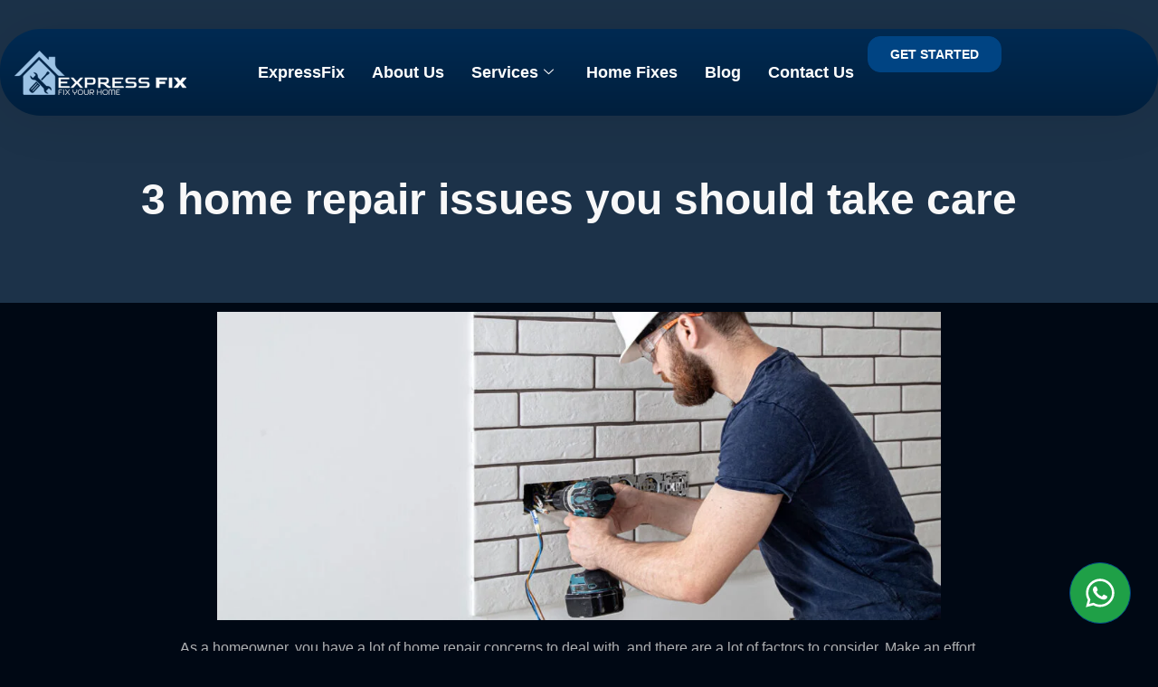

--- FILE ---
content_type: text/html; charset=UTF-8
request_url: https://expressfix.qa/3-home-repair-issues-you-should-take-care/
body_size: 17249
content:

<!DOCTYPE html>
<html dir="ltr" lang="en-US" prefix="og: https://ogp.me/ns#">

<head>
	<meta charset="UTF-8">
	<meta name="viewport" content="width=device-width, initial-scale=1.0" />
		<title>Home Repair Issues You Should Take Care of | ExpressFix</title>

		<!-- All in One SEO 4.9.3 - aioseo.com -->
	<meta name="description" content="Discover the 3 home repair issues you should take care of immediately. From plumbing leaks to electrical faults, ExpressFix explains why timely repairs matter." />
	<meta name="robots" content="max-image-preview:large" />
	<meta name="author" content="admin@expressfix.qa"/>
	<link rel="canonical" href="https://expressfix.qa/3-home-repair-issues-you-should-take-care/" />
	<meta name="generator" content="All in One SEO (AIOSEO) 4.9.3" />
		<meta property="og:locale" content="en_US" />
		<meta property="og:site_name" content="Express FIX 24/7 ExpressFix - Fast &amp; Reliable Home and Office Maintenance in Qatar - ExpressFix.qa offers fast, reliable, and affordable home and office maintenance services in Qatar. From AC repair, plumbing, and electrical work to handyman services, we ensure quality workmanship with expert technicians." />
		<meta property="og:type" content="article" />
		<meta property="og:title" content="Home Repair Issues You Should Take Care of | ExpressFix" />
		<meta property="og:description" content="Discover the 3 home repair issues you should take care of immediately. From plumbing leaks to electrical faults, ExpressFix explains why timely repairs matter." />
		<meta property="og:url" content="https://expressfix.qa/3-home-repair-issues-you-should-take-care/" />
		<meta property="og:image" content="https://expressfix.qa/wp-content/uploads/2025/03/logo-ExpressFix.png" />
		<meta property="og:image:secure_url" content="https://expressfix.qa/wp-content/uploads/2025/03/logo-ExpressFix.png" />
		<meta property="article:published_time" content="2021-09-14T21:06:32+00:00" />
		<meta property="article:modified_time" content="2025-06-04T04:04:13+00:00" />
		<meta property="article:publisher" content="https://www.facebook.com/expressfixqa/" />
		<meta name="twitter:card" content="summary_large_image" />
		<meta name="twitter:title" content="Home Repair Issues You Should Take Care of | ExpressFix" />
		<meta name="twitter:description" content="Discover the 3 home repair issues you should take care of immediately. From plumbing leaks to electrical faults, ExpressFix explains why timely repairs matter." />
		<meta name="twitter:image" content="https://expressfix.qa/wp-content/uploads/2025/03/logo-ExpressFix.png" />
		<script type="application/ld+json" class="aioseo-schema">
			{"@context":"https:\/\/schema.org","@graph":[{"@type":"BlogPosting","@id":"https:\/\/expressfix.qa\/3-home-repair-issues-you-should-take-care\/#blogposting","name":"Home Repair Issues You Should Take Care of | ExpressFix","headline":"3 home repair issues you should take care","author":{"@id":"https:\/\/expressfix.qa\/author\/adminexpressfix-qa\/#author"},"publisher":{"@id":"https:\/\/expressfix.qa\/#organization"},"image":{"@type":"ImageObject","url":"https:\/\/expressfix.qa\/wp-content\/uploads\/2021\/10\/qatar-blog-2.jpg","width":1500,"height":639,"caption":"Home maintenance company in Doha, Qatar"},"datePublished":"2021-09-14T21:06:32+00:00","dateModified":"2025-06-04T04:04:13+00:00","inLanguage":"en-US","mainEntityOfPage":{"@id":"https:\/\/expressfix.qa\/3-home-repair-issues-you-should-take-care\/#webpage"},"isPartOf":{"@id":"https:\/\/expressfix.qa\/3-home-repair-issues-you-should-take-care\/#webpage"},"articleSection":"Uncategorized, Home, Qatar, Repair"},{"@type":"BreadcrumbList","@id":"https:\/\/expressfix.qa\/3-home-repair-issues-you-should-take-care\/#breadcrumblist","itemListElement":[{"@type":"ListItem","@id":"https:\/\/expressfix.qa#listItem","position":1,"name":"Home","item":"https:\/\/expressfix.qa","nextItem":{"@type":"ListItem","@id":"https:\/\/expressfix.qa\/category\/uncategorized\/#listItem","name":"Uncategorized"}},{"@type":"ListItem","@id":"https:\/\/expressfix.qa\/category\/uncategorized\/#listItem","position":2,"name":"Uncategorized","item":"https:\/\/expressfix.qa\/category\/uncategorized\/","nextItem":{"@type":"ListItem","@id":"https:\/\/expressfix.qa\/3-home-repair-issues-you-should-take-care\/#listItem","name":"3 home repair issues you should take care"},"previousItem":{"@type":"ListItem","@id":"https:\/\/expressfix.qa#listItem","name":"Home"}},{"@type":"ListItem","@id":"https:\/\/expressfix.qa\/3-home-repair-issues-you-should-take-care\/#listItem","position":3,"name":"3 home repair issues you should take care","previousItem":{"@type":"ListItem","@id":"https:\/\/expressfix.qa\/category\/uncategorized\/#listItem","name":"Uncategorized"}}]},{"@type":"Organization","@id":"https:\/\/expressfix.qa\/#organization","name":"Express FIX 24\/7 ExpressFix - Fast & Reliable Home and Office Maintenance in Qatar ExpressFix - Fast &amp; Reliable Home and Office Maintenance in Qatar","description":"ExpressFix.qa offers fast, reliable, and affordable home and office maintenance services in Qatar. From AC repair, plumbing, and electrical work to handyman services, we ensure quality workmanship with expert technicians. ExpressFix.qa offers fast, reliable, and affordable home and office maintenance services in Qatar. From AC repair, plumbing, and electrical work to handyman services, we ensure quality workmanship with expert technicians.","url":"https:\/\/expressfix.qa\/","telephone":"+97466808889","logo":{"@type":"ImageObject","url":"https:\/\/expressfix.qa\/wp-content\/uploads\/2025\/03\/logo-png.png","@id":"https:\/\/expressfix.qa\/3-home-repair-issues-you-should-take-care\/#organizationLogo","width":4260,"height":1094},"image":{"@id":"https:\/\/expressfix.qa\/3-home-repair-issues-you-should-take-care\/#organizationLogo"},"sameAs":["https:\/\/www.facebook.com\/expressfixqa\/","https:\/\/www.instagram.com\/expressfixqa\/","https:\/\/www.linkedin.com\/company\/express-fix-qatar\/"]},{"@type":"Person","@id":"https:\/\/expressfix.qa\/author\/adminexpressfix-qa\/#author","url":"https:\/\/expressfix.qa\/author\/adminexpressfix-qa\/","name":"admin@expressfix.qa","image":{"@type":"ImageObject","@id":"https:\/\/expressfix.qa\/3-home-repair-issues-you-should-take-care\/#authorImage","url":"https:\/\/secure.gravatar.com\/avatar\/360413248d40166850b57771daaae8fb8e3c56246ab2ec706fc23247a8de26c1?s=96&d=mm&r=g","width":96,"height":96,"caption":"admin@expressfix.qa"}},{"@type":"WebPage","@id":"https:\/\/expressfix.qa\/3-home-repair-issues-you-should-take-care\/#webpage","url":"https:\/\/expressfix.qa\/3-home-repair-issues-you-should-take-care\/","name":"Home Repair Issues You Should Take Care of | ExpressFix","description":"Discover the 3 home repair issues you should take care of immediately. From plumbing leaks to electrical faults, ExpressFix explains why timely repairs matter.","inLanguage":"en-US","isPartOf":{"@id":"https:\/\/expressfix.qa\/#website"},"breadcrumb":{"@id":"https:\/\/expressfix.qa\/3-home-repair-issues-you-should-take-care\/#breadcrumblist"},"author":{"@id":"https:\/\/expressfix.qa\/author\/adminexpressfix-qa\/#author"},"creator":{"@id":"https:\/\/expressfix.qa\/author\/adminexpressfix-qa\/#author"},"image":{"@type":"ImageObject","url":"https:\/\/expressfix.qa\/wp-content\/uploads\/2021\/10\/qatar-blog-2.jpg","@id":"https:\/\/expressfix.qa\/3-home-repair-issues-you-should-take-care\/#mainImage","width":1500,"height":639,"caption":"Home maintenance company in Doha, Qatar"},"primaryImageOfPage":{"@id":"https:\/\/expressfix.qa\/3-home-repair-issues-you-should-take-care\/#mainImage"},"datePublished":"2021-09-14T21:06:32+00:00","dateModified":"2025-06-04T04:04:13+00:00"},{"@type":"WebSite","@id":"https:\/\/expressfix.qa\/#website","url":"https:\/\/expressfix.qa\/","name":"Express FIX 24\/7 ExpressFix - Fast & Reliable Home and Office Maintenance in Qatar","description":"ExpressFix.qa offers fast, reliable, and affordable home and office maintenance services in Qatar. From AC repair, plumbing, and electrical work to handyman services, we ensure quality workmanship with expert technicians.","inLanguage":"en-US","publisher":{"@id":"https:\/\/expressfix.qa\/#organization"}}]}
		</script>
		<!-- All in One SEO -->

<link rel='dns-prefetch' href='//www.googletagmanager.com' />
<link rel="alternate" type="application/rss+xml" title="Express FIX 24/7 ExpressFix - Fast &amp; Reliable Home and Office Maintenance in Qatar &raquo; Feed" href="https://expressfix.qa/feed/" />
<link rel="alternate" type="application/rss+xml" title="Express FIX 24/7 ExpressFix - Fast &amp; Reliable Home and Office Maintenance in Qatar &raquo; Comments Feed" href="https://expressfix.qa/comments/feed/" />
<link rel="alternate" title="oEmbed (JSON)" type="application/json+oembed" href="https://expressfix.qa/wp-json/oembed/1.0/embed?url=https%3A%2F%2Fexpressfix.qa%2F3-home-repair-issues-you-should-take-care%2F" />
<link rel="alternate" title="oEmbed (XML)" type="text/xml+oembed" href="https://expressfix.qa/wp-json/oembed/1.0/embed?url=https%3A%2F%2Fexpressfix.qa%2F3-home-repair-issues-you-should-take-care%2F&#038;format=xml" />
		<!-- This site uses the Google Analytics by MonsterInsights plugin v9.11.1 - Using Analytics tracking - https://www.monsterinsights.com/ -->
		<!-- Note: MonsterInsights is not currently configured on this site. The site owner needs to authenticate with Google Analytics in the MonsterInsights settings panel. -->
					<!-- No tracking code set -->
				<!-- / Google Analytics by MonsterInsights -->
		<style id='wp-img-auto-sizes-contain-inline-css'>
img:is([sizes=auto i],[sizes^="auto," i]){contain-intrinsic-size:3000px 1500px}
/*# sourceURL=wp-img-auto-sizes-contain-inline-css */
</style>
<link rel='stylesheet' id='elementor-frontend-css' href='https://expressfix.qa/wp-content/plugins/elementor/assets/css/frontend.min.css?ver=3.30.2' media='all' />
<link rel='stylesheet' id='elementor-post-97-css' href='https://expressfix.qa/wp-content/uploads/elementor/css/post-97.css?ver=1769037917' media='all' />
<link rel='stylesheet' id='elementor-post-154-css' href='https://expressfix.qa/wp-content/uploads/elementor/css/post-154.css?ver=1769037917' media='all' />
<style id='wp-emoji-styles-inline-css'>

	img.wp-smiley, img.emoji {
		display: inline !important;
		border: none !important;
		box-shadow: none !important;
		height: 1em !important;
		width: 1em !important;
		margin: 0 0.07em !important;
		vertical-align: -0.1em !important;
		background: none !important;
		padding: 0 !important;
	}
/*# sourceURL=wp-emoji-styles-inline-css */
</style>
<link rel='stylesheet' id='wp-components-css' href='https://expressfix.qa/wp-includes/css/dist/components/style.min.css?ver=6.9' media='all' />
<link rel='stylesheet' id='wp-preferences-css' href='https://expressfix.qa/wp-includes/css/dist/preferences/style.min.css?ver=6.9' media='all' />
<link rel='stylesheet' id='wp-block-editor-css' href='https://expressfix.qa/wp-includes/css/dist/block-editor/style.min.css?ver=6.9' media='all' />
<link rel='stylesheet' id='popup-maker-block-library-style-css' href='https://expressfix.qa/wp-content/plugins/popup-maker/dist/packages/block-library-style.css?ver=dbea705cfafe089d65f1' media='all' />
<link rel='stylesheet' id='contact-form-7-css' href='https://expressfix.qa/wp-content/plugins/contact-form-7/includes/css/styles.css?ver=6.1.4' media='all' />
<link rel='stylesheet' id='hello-elementor-css' href='https://expressfix.qa/wp-content/themes/hello-elementor/assets/css/reset.css?ver=3.4.5' media='all' />
<link rel='stylesheet' id='hello-elementor-theme-style-css' href='https://expressfix.qa/wp-content/themes/hello-elementor/assets/css/theme.css?ver=3.4.5' media='all' />
<link rel='stylesheet' id='hello-elementor-header-footer-css' href='https://expressfix.qa/wp-content/themes/hello-elementor/assets/css/header-footer.css?ver=3.4.5' media='all' />
<link rel='stylesheet' id='elementor-post-76-css' href='https://expressfix.qa/wp-content/uploads/elementor/css/post-76.css?ver=1769037917' media='all' />
<link rel='stylesheet' id='widget-image-css' href='https://expressfix.qa/wp-content/plugins/elementor/assets/css/widget-image.min.css?ver=3.30.2' media='all' />
<link rel='stylesheet' id='elementor-post-328-css' href='https://expressfix.qa/wp-content/uploads/elementor/css/post-328.css?ver=1769052684' media='all' />
<link rel='stylesheet' id='ekit-widget-styles-css' href='https://expressfix.qa/wp-content/plugins/elementskit-lite/widgets/init/assets/css/widget-styles.css?ver=3.7.8' media='all' />
<link rel='stylesheet' id='ekit-responsive-css' href='https://expressfix.qa/wp-content/plugins/elementskit-lite/widgets/init/assets/css/responsive.css?ver=3.7.8' media='all' />
<link rel='stylesheet' id='elementor-gf-local-exo2-css' href='https://expressfix.qa/wp-content/uploads/elementor/google-fonts/css/exo2.css?ver=1742931118' media='all' />
<link rel='stylesheet' id='elementor-gf-local-kodchasan-css' href='https://expressfix.qa/wp-content/uploads/elementor/google-fonts/css/kodchasan.css?ver=1744764807' media='all' />
<link rel='stylesheet' id='elementor-gf-local-inter-css' href='https://expressfix.qa/wp-content/uploads/elementor/google-fonts/css/inter.css?ver=1743108824' media='all' />
<link rel='stylesheet' id='elementor-icons-ekiticons-css' href='https://expressfix.qa/wp-content/plugins/elementskit-lite/modules/elementskit-icon-pack/assets/css/ekiticons.css?ver=3.7.8' media='all' />
<script src="https://expressfix.qa/wp-includes/js/jquery/jquery.min.js?ver=3.7.1" id="jquery-core-js"></script>
<script src="https://expressfix.qa/wp-includes/js/jquery/jquery-migrate.min.js?ver=3.4.1" id="jquery-migrate-js"></script>

<!-- Google tag (gtag.js) snippet added by Site Kit -->
<!-- Google Analytics snippet added by Site Kit -->
<!-- Google Ads snippet added by Site Kit -->
<script src="https://www.googletagmanager.com/gtag/js?id=GT-NSKZRQC4" id="google_gtagjs-js" async></script>
<script id="google_gtagjs-js-after">
window.dataLayer = window.dataLayer || [];function gtag(){dataLayer.push(arguments);}
gtag("set","linker",{"domains":["expressfix.qa"]});
gtag("js", new Date());
gtag("set", "developer_id.dZTNiMT", true);
gtag("config", "GT-NSKZRQC4");
gtag("config", "AW-11029604249");
 window._googlesitekit = window._googlesitekit || {}; window._googlesitekit.throttledEvents = []; window._googlesitekit.gtagEvent = (name, data) => { var key = JSON.stringify( { name, data } ); if ( !! window._googlesitekit.throttledEvents[ key ] ) { return; } window._googlesitekit.throttledEvents[ key ] = true; setTimeout( () => { delete window._googlesitekit.throttledEvents[ key ]; }, 5 ); gtag( "event", name, { ...data, event_source: "site-kit" } ); }; 
//# sourceURL=google_gtagjs-js-after
</script>
<link rel="https://api.w.org/" href="https://expressfix.qa/wp-json/" /><link rel="alternate" title="JSON" type="application/json" href="https://expressfix.qa/wp-json/wp/v2/posts/328" /><link rel="EditURI" type="application/rsd+xml" title="RSD" href="https://expressfix.qa/xmlrpc.php?rsd" />
<meta name="generator" content="WordPress 6.9" />
<link rel='shortlink' href='https://expressfix.qa/?p=328' />
<meta name="generator" content="Site Kit by Google 1.170.0" /><meta name="generator" content="Elementor 3.30.2; features: e_font_icon_svg, additional_custom_breakpoints, e_element_cache; settings: css_print_method-external, google_font-enabled, font_display-swap">
			<style>
				.e-con.e-parent:nth-of-type(n+4):not(.e-lazyloaded):not(.e-no-lazyload),
				.e-con.e-parent:nth-of-type(n+4):not(.e-lazyloaded):not(.e-no-lazyload) * {
					background-image: none !important;
				}
				@media screen and (max-height: 1024px) {
					.e-con.e-parent:nth-of-type(n+3):not(.e-lazyloaded):not(.e-no-lazyload),
					.e-con.e-parent:nth-of-type(n+3):not(.e-lazyloaded):not(.e-no-lazyload) * {
						background-image: none !important;
					}
				}
				@media screen and (max-height: 640px) {
					.e-con.e-parent:nth-of-type(n+2):not(.e-lazyloaded):not(.e-no-lazyload),
					.e-con.e-parent:nth-of-type(n+2):not(.e-lazyloaded):not(.e-no-lazyload) * {
						background-image: none !important;
					}
				}
			</style>
			<link rel="icon" href="https://expressfix.qa/wp-content/uploads/2025/03/fav_icon-150x150.jpg" sizes="32x32" />
<link rel="icon" href="https://expressfix.qa/wp-content/uploads/2025/03/fav_icon-300x300.jpg" sizes="192x192" />
<link rel="apple-touch-icon" href="https://expressfix.qa/wp-content/uploads/2025/03/fav_icon-300x300.jpg" />
<meta name="msapplication-TileImage" content="https://expressfix.qa/wp-content/uploads/2025/03/fav_icon-300x300.jpg" />
		<style id="wp-custom-css">
			.elementor-97 .elementor-element.elementor-element-dee98ff .elementskit-navbar-nav > li > a .elementskit-submenu-indicator { color:#fff !important; }
.post .page-header { padding-top:200px; padding-bottom: 70px; background: #1c3249 !important; text-align: center;}

.popmake label { width:100%; }
.popmake .wpcf7-form-control { background:#f7f7f7!important; border-radius:20px!important; border:1px solid #c3c3c3!important; margin-bottom:10px }
.popmake .select { border-radius:20px!important; border:1px solid #c3c3c3!important; width:100% !important;}
.popmake .wpcf7-select { width:100% !important; display:inline-block !important; }
.popmake .wpcf7-submit { background:#002a52 !important; width:100%; padding:15px; }

.elementor-shortcode label {margin:20px 0;}
		</style>
		</head>

<body class="wp-singular post-template-default single single-post postid-328 single-format-standard wp-custom-logo wp-embed-responsive wp-theme-hello-elementor hello-elementor-default elementor-default elementor-kit-76 elementor-page elementor-page-328">

	
			<a class="skip-link screen-reader-text" href="#content">
			Skip to content		</a>
	
	
	<div class="ekit-template-content-markup ekit-template-content-header ekit-template-content-theme-support">
				<div data-elementor-type="wp-post" data-elementor-id="97" class="elementor elementor-97">
				<div class="elementor-element elementor-element-555a973a e-flex e-con-boxed e-con e-parent" data-id="555a973a" data-element_type="container">
					<div class="e-con-inner">
		<div class="elementor-element elementor-element-1b04f5b8 e-flex e-con-boxed e-con e-child" data-id="1b04f5b8" data-element_type="container" data-settings="{&quot;background_background&quot;:&quot;gradient&quot;}">
					<div class="e-con-inner">
		<div class="elementor-element elementor-element-5d63e41b e-con-full e-flex e-con e-child" data-id="5d63e41b" data-element_type="container">
				<div class="elementor-element elementor-element-23af0c90 elementor-widget elementor-widget-image" data-id="23af0c90" data-element_type="widget" data-widget_type="image.default">
				<div class="elementor-widget-container">
															<img src="https://expressfix.qa/wp-content/uploads/elementor/thumbs/logo-ExpressFix-r3hs7qz0d1ofndtp58im1k3yhnitc6cw495ilgwglc.png" title="logo-ExpressFix" alt="Express Fix Home Maintenance in Qatar" loading="lazy" />															</div>
				</div>
				</div>
		<div class="elementor-element elementor-element-7880d92c e-con-full e-flex e-con e-child" data-id="7880d92c" data-element_type="container">
				<div class="elementor-element elementor-element-dee98ff elementor-widget elementor-widget-ekit-nav-menu" data-id="dee98ff" data-element_type="widget" data-widget_type="ekit-nav-menu.default">
				<div class="elementor-widget-container">
							<nav class="ekit-wid-con ekit_menu_responsive_tablet" 
			data-hamburger-icon="" 
			data-hamburger-icon-type="icon" 
			data-responsive-breakpoint="1024">
			            <button class="elementskit-menu-hamburger elementskit-menu-toggler"  type="button" aria-label="hamburger-icon">
                                    <span class="elementskit-menu-hamburger-icon"></span><span class="elementskit-menu-hamburger-icon"></span><span class="elementskit-menu-hamburger-icon"></span>
                            </button>
            <div id="ekit-megamenu-main-menu" class="elementskit-menu-container elementskit-menu-offcanvas-elements elementskit-navbar-nav-default ekit-nav-menu-one-page-no ekit-nav-dropdown-hover"><ul id="menu-main-menu" class="elementskit-navbar-nav elementskit-menu-po-left submenu-click-on-icon"><li id="menu-item-293" class="menu-item menu-item-type-post_type menu-item-object-page menu-item-home menu-item-293 nav-item elementskit-mobile-builder-content" data-vertical-menu=750px><a href="https://expressfix.qa/" class="ekit-menu-nav-link">ExpressFix</a></li>
<li id="menu-item-258" class="menu-item menu-item-type-post_type menu-item-object-page menu-item-258 nav-item elementskit-mobile-builder-content" data-vertical-menu=750px><a href="https://expressfix.qa/about-us/" class="ekit-menu-nav-link">About Us</a></li>
<li id="menu-item-109" class="menu-item menu-item-type-custom menu-item-object-custom menu-item-has-children menu-item-109 nav-item elementskit-dropdown-has relative_position elementskit-dropdown-menu-default_width elementskit-mobile-builder-content" data-vertical-menu=750px><a href="#" class="ekit-menu-nav-link ekit-menu-dropdown-toggle">Services<i aria-hidden="true" class="icon icon-down-arrow1 elementskit-submenu-indicator"></i></a>
<ul class="elementskit-dropdown elementskit-submenu-panel">
	<li id="menu-item-301" class="menu-item menu-item-type-post_type menu-item-object-page menu-item-301 nav-item elementskit-mobile-builder-content" data-vertical-menu=750px><a href="https://expressfix.qa/ac-repair-services-in-qatar/" class=" dropdown-item">AC Services</a>	<li id="menu-item-647" class="menu-item menu-item-type-post_type menu-item-object-page menu-item-647 nav-item elementskit-mobile-builder-content" data-vertical-menu=750px><a href="https://expressfix.qa/electrical-services/" class=" dropdown-item">Electrical Services</a>	<li id="menu-item-648" class="menu-item menu-item-type-post_type menu-item-object-page menu-item-648 nav-item elementskit-mobile-builder-content" data-vertical-menu=750px><a href="https://expressfix.qa/plumbing-services/" class=" dropdown-item">Plumbing Services</a>	<li id="menu-item-649" class="menu-item menu-item-type-post_type menu-item-object-page menu-item-649 nav-item elementskit-mobile-builder-content" data-vertical-menu=750px><a href="https://expressfix.qa/handyman-services/" class=" dropdown-item">Handyman Services</a>	<li id="menu-item-650" class="menu-item menu-item-type-post_type menu-item-object-page menu-item-650 nav-item elementskit-mobile-builder-content" data-vertical-menu=750px><a href="https://expressfix.qa/painting-services/" class=" dropdown-item">Painting Services</a></ul>
</li>
<li id="menu-item-110" class="menu-item menu-item-type-custom menu-item-object-custom menu-item-110 nav-item elementskit-mobile-builder-content" data-vertical-menu=750px><a href="#" class="ekit-menu-nav-link">Home Fixes</a></li>
<li id="menu-item-723" class="menu-item menu-item-type-post_type menu-item-object-page current_page_parent menu-item-723 nav-item elementskit-mobile-builder-content" data-vertical-menu=750px><a href="https://expressfix.qa/blog/" class="ekit-menu-nav-link">Blog</a></li>
<li id="menu-item-724" class="menu-item menu-item-type-post_type menu-item-object-page menu-item-724 nav-item elementskit-mobile-builder-content" data-vertical-menu=750px><a href="https://expressfix.qa/contact-us/" class="ekit-menu-nav-link">Contact Us</a></li>
</ul><div class="elementskit-nav-identity-panel"><button class="elementskit-menu-close elementskit-menu-toggler" type="button">X</button></div></div>			
			<div class="elementskit-menu-overlay elementskit-menu-offcanvas-elements elementskit-menu-toggler ekit-nav-menu--overlay"></div>        </nav>
						</div>
				</div>
				<div class="elementor-element elementor-element-45e6c3bc elementor-align-right elementor-hidden-mobile  open-popup	 elementor-widget elementor-widget-button" data-id="45e6c3bc" data-element_type="widget" data-widget_type="button.default">
				<div class="elementor-widget-container">
									<div class="elementor-button-wrapper">
					<a class="elementor-button elementor-button-link elementor-size-sm" href="#">
						<span class="elementor-button-content-wrapper">
									<span class="elementor-button-text">Get Started</span>
					</span>
					</a>
				</div>
								</div>
				</div>
				</div>
					</div>
				</div>
					</div>
				</div>
				</div>
			</div>

	
<main id="content" class="site-main post-328 post type-post status-publish format-standard has-post-thumbnail hentry category-uncategorized tag-home tag-qatar tag-repair">

			<div class="page-header">
			<h1 class="entry-title">3 home repair issues you should take care</h1>		</div>
	
	<div class="page-content">
				<div data-elementor-type="wp-post" data-elementor-id="328" class="elementor elementor-328">
				<div class="elementor-element elementor-element-ee3b44f e-flex e-con-boxed e-con e-parent" data-id="ee3b44f" data-element_type="container">
					<div class="e-con-inner">
				<div class="elementor-element elementor-element-44484c1 elementor-widget elementor-widget-image" data-id="44484c1" data-element_type="widget" data-widget_type="image.default">
				<div class="elementor-widget-container">
															<img fetchpriority="high" decoding="async" width="800" height="341" src="https://expressfix.qa/wp-content/uploads/2021/09/qatar-blog-2-1024x436-1.webp" class="attachment-large size-large wp-image-709" alt="3 home repair issues you should take care" srcset="https://expressfix.qa/wp-content/uploads/2021/09/qatar-blog-2-1024x436-1.webp 1024w, https://expressfix.qa/wp-content/uploads/2021/09/qatar-blog-2-1024x436-1-300x128.webp 300w, https://expressfix.qa/wp-content/uploads/2021/09/qatar-blog-2-1024x436-1-768x327.webp 768w" sizes="(max-width: 800px) 100vw, 800px" />															</div>
				</div>
					</div>
				</div>
		<div class="elementor-element elementor-element-9b61af3 e-flex e-con-boxed e-con e-parent" data-id="9b61af3" data-element_type="container">
					<div class="e-con-inner">
				<div class="elementor-element elementor-element-1fdc5108 elementor-widget elementor-widget-text-editor" data-id="1fdc5108" data-element_type="widget" data-widget_type="text-editor.default">
				<div class="elementor-widget-container">
									<span style="font-weight: 400;">As a homeowner, you have a lot of home repair concerns to deal with, and there are a lot of factors to consider. Make an effort to concentrate on the greatest approaches to improve and enhance your home as much as possible, which you must try going forward. There are numerous things to consider in this regard, and you must strive to make the best decisions possible. In this regard, preventive maintenance and repairs are extremely important. There are a few, unfortunately, that you really cannot avoid.</span>

<span style="font-weight: 400;">Some home maintenance concerns are simple to resolve, but others can put you in financial trouble if they occur at the wrong time. Some are predictable, while others sneak up on you, pushing you to spend money you hadn&#8217;t planned to spend. The 3 common home repair issues are given below </span><b></b>
<ul>
 	<li aria-level="1"><b>Repair the foundation</b></li>
</ul>
<span style="font-weight: 400;">If your house was built in a region where the soil swells during rainy seasons and contracts during droughts, such changes could put your foundation at risk. Repairing a foundation is a difficult and costly task.</span>

<strong>Common Issues:</strong>
<ul>
 	<li style="font-weight: 400;" aria-level="1"><span style="font-weight: 400;">Doors and windows that do not really fit their frames well and are difficult to close</span></li>
 	<li style="font-weight: 400;" aria-level="1"><span style="font-weight: 400;">Cracks are appearing everywhere in the house.</span></li>
 	<li style="font-weight: 400;" aria-level="1"><span style="font-weight: 400;">Floors with slants</span></li>
 	<li style="font-weight: 400;" aria-level="1"><span style="font-weight: 400;">Water collecting in your basement or on your home&#8217;s perimeter.</span></li>
</ul>
<strong>Maintenance and Preventative measures:</strong>
<ul>
 	<li style="font-weight: 400;" aria-level="1"><span style="font-weight: 400;">Keep the soil from drying out by using soaker hoses around the perimeter of your house when it isn&#8217;t raining.</span></li>
 	<li style="font-weight: 400;" aria-level="1"><span style="font-weight: 400;">During rainy seasons, check for sufficient drainage.</span></li>
 	<li style="font-weight: 400;" aria-level="1"><span style="font-weight: 400;">To allow easy drainage, keep the soil around the home sloped.</span></li>
 	<li style="font-weight: 400;" aria-level="1"><span style="font-weight: 400;">Problems with electricity</span></li>
</ul>
<b>Electrical issues </b>

<span style="font-weight: 400;">It is similar to plumbing issues in that they are difficult (and dangerous) for the average homeowner to access or repair because the wiring is hidden behind walls. However, if electrical problems are left unattended, you risk a fire, not to mention the discomfort of being without power.</span>

<strong>Common issues:</strong>
<ul>
 	<li style="font-weight: 400;" aria-level="1"><span style="font-weight: 400;">Circuit breakers are frequently tripped.</span></li>
 	<li style="font-weight: 400;" aria-level="1"><span style="font-weight: 400;">Appliances shock you </span></li>
 	<li style="font-weight: 400;" aria-level="1"><span style="font-weight: 400;">Lights that flicker</span></li>
</ul>
<span style="font-weight: 400;">Maintenance and preventative measures:</span>
<ul>
 	<li style="font-weight: 400;" aria-level="1"><span style="font-weight: 400;">Check your entire circuit is inspected by a professional once a year or whenever you suspect a problem.</span></li>
 	<li aria-level="1"><b>Repairing your septic system</b></li>
</ul>
<span style="font-weight: 400;">A clogged septic tank may be a huge and messy problem (ew). It&#8217;s not a problem you&#8217;ll be able to (or want to) </span>

<strong>Common issues:</strong>
<ul>
 	<li style="font-weight: 400;" aria-level="1"><span style="font-weight: 400;">The toilets aren&#8217;t flushing.</span></li>
 	<li style="font-weight: 400;" aria-level="1"><span style="font-weight: 400;">Drains that are slow</span></li>
 	<li style="font-weight: 400;" aria-level="1"><span style="font-weight: 400;">In your yard, there&#8217;s a puddle of stinky water.</span></li>
</ul>
<strong>Maintenance and preventative measures:</strong>
<ul>
 	<li style="font-weight: 400;" aria-level="1"><span style="font-weight: 400;">Every three years, hire an expert to inspect it.</span></li>
 	<li style="font-weight: 400;" aria-level="1"><span style="font-weight: 400;">It should be pumped every 3 to 5 years.</span></li>
</ul>
<span style="font-weight: 400;">At Express Fix we take care of both minor and major home repair issues and give you complete peace of mind. Send in your requests at </span><a href="mailto:mail@expressfix.qa"><span style="font-weight: 400;">mail@expressfix.qa</span></a><span style="font-weight: 400;"> and we will get in touch with you.</span>								</div>
				</div>
					</div>
				</div>
				</div>
		
		
				<div class="post-tags">
			<span class="tag-links">Tagged <a href="https://expressfix.qa/tag/home/" rel="tag">Home</a>, <a href="https://expressfix.qa/tag/qatar/" rel="tag">Qatar</a>, <a href="https://expressfix.qa/tag/repair/" rel="tag">Repair</a></span>		</div>
			</div>

	
</main>

	<div class="ekit-template-content-markup ekit-template-content-footer ekit-template-content-theme-support">
		<div data-elementor-type="wp-post" data-elementor-id="154" class="elementor elementor-154">
				<div class="elementor-element elementor-element-34af222b e-flex e-con-boxed e-con e-parent" data-id="34af222b" data-element_type="container" data-settings="{&quot;background_background&quot;:&quot;classic&quot;}">
					<div class="e-con-inner">
		<div class="elementor-element elementor-element-35fc6d1e e-flex e-con-boxed e-con e-child" data-id="35fc6d1e" data-element_type="container">
					<div class="e-con-inner">
				<div class="elementor-element elementor-element-7cfb9e47 elementor-widget elementor-widget-heading" data-id="7cfb9e47" data-element_type="widget" data-widget_type="heading.default">
				<div class="elementor-widget-container">
					<h3 class="elementor-heading-title elementor-size-default">One Call Can Solve All Your House Problems</h3>				</div>
				</div>
				<div class="elementor-element elementor-element-40bb5512 elementor-widget elementor-widget-heading" data-id="40bb5512" data-element_type="widget" data-widget_type="heading.default">
				<div class="elementor-widget-container">
					<div class="elementor-heading-title elementor-size-default">Quick call connects you to expert AC technicians, electricians, plumbers, handymen, and more—all under one roof.</div>				</div>
				</div>
		<div class="elementor-element elementor-element-55b5e84c e-con-full e-flex e-con e-child" data-id="55b5e84c" data-element_type="container">
				<div class="elementor-element elementor-element-14608db1 elementor-align-center elementor-widget elementor-widget-button" data-id="14608db1" data-element_type="widget" data-widget_type="button.default">
				<div class="elementor-widget-container">
									<div class="elementor-button-wrapper">
					<a class="elementor-button elementor-button-link elementor-size-sm" href="tel:8008889">
						<span class="elementor-button-content-wrapper">
									<span class="elementor-button-text">Toll Free: 800 8889</span>
					</span>
					</a>
				</div>
								</div>
				</div>
				<div class="elementor-element elementor-element-e5f913f elementor-align-center elementor-widget elementor-widget-button" data-id="e5f913f" data-element_type="widget" data-widget_type="button.default">
				<div class="elementor-widget-container">
									<div class="elementor-button-wrapper">
					<a class="elementor-button elementor-button-link elementor-size-sm" href="http://wa.me/97466808889">
						<span class="elementor-button-content-wrapper">
						<span class="elementor-button-icon">
				<i aria-hidden="true" class="icon icon-whatsapp-2"></i>			</span>
									<span class="elementor-button-text">+97466808889</span>
					</span>
					</a>
				</div>
								</div>
				</div>
				</div>
					</div>
				</div>
					</div>
				</div>
		<div class="elementor-element elementor-element-68c503ee e-flex e-con-boxed e-con e-parent" data-id="68c503ee" data-element_type="container" data-settings="{&quot;background_background&quot;:&quot;classic&quot;}">
					<div class="e-con-inner">
		<div class="elementor-element elementor-element-3cd84a8e e-con-full e-flex e-con e-child" data-id="3cd84a8e" data-element_type="container">
				<div class="elementor-element elementor-element-3b5502ea elementor-widget elementor-widget-image" data-id="3b5502ea" data-element_type="widget" data-widget_type="image.default">
				<div class="elementor-widget-container">
															<img src="https://expressfix.qa/wp-content/uploads/elementor/thumbs/logo-ExpressFix-r3hs7qz0d1ofndtp58im1k3yhnitc6cw495ilgwglc.png" title="logo-ExpressFix" alt="Express Fix Home Maintenance in Qatar" loading="lazy" />															</div>
				</div>
				<div class="elementor-element elementor-element-4c973123 elementor-widget elementor-widget-text-editor" data-id="4c973123" data-element_type="widget" data-widget_type="text-editor.default">
				<div class="elementor-widget-container">
									<p>ExpressFix.qa offers fast, reliable, and affordable home and office maintenance services in Qatar. From AC repair, plumbing, and electrical work to handyman services, we ensure quality workmanship with expert technicians.</p>								</div>
				</div>
				</div>
		<div class="elementor-element elementor-element-3d04e544 e-con-full e-flex e-con e-child" data-id="3d04e544" data-element_type="container">
				<div class="elementor-element elementor-element-1bbc2aef elementor-widget elementor-widget-heading" data-id="1bbc2aef" data-element_type="widget" data-widget_type="heading.default">
				<div class="elementor-widget-container">
					<h5 class="elementor-heading-title elementor-size-default">Services</h5>				</div>
				</div>
				<div class="elementor-element elementor-element-55f7b4cf elementor-icon-list--layout-traditional elementor-list-item-link-full_width elementor-widget elementor-widget-icon-list" data-id="55f7b4cf" data-element_type="widget" data-widget_type="icon-list.default">
				<div class="elementor-widget-container">
							<ul class="elementor-icon-list-items">
							<li class="elementor-icon-list-item">
											<a href="https://expressfix.qa/ac-repair-services-in-qatar/">

											<span class="elementor-icon-list-text">AC Service in Qatar</span>
											</a>
									</li>
								<li class="elementor-icon-list-item">
											<a href="https://expressfix.qa/electrical-services/">

											<span class="elementor-icon-list-text">Professional Electrical Services</span>
											</a>
									</li>
								<li class="elementor-icon-list-item">
											<a href="https://expressfix.qa/plumbing-services/">

											<span class="elementor-icon-list-text">Trusted Plumbing Services</span>
											</a>
									</li>
								<li class="elementor-icon-list-item">
											<a href="https://expressfix.qa/painting-services/">

											<span class="elementor-icon-list-text">Painting & Decorating</span>
											</a>
									</li>
								<li class="elementor-icon-list-item">
											<a href="https://expressfix.qa/handyman-services/">

											<span class="elementor-icon-list-text">Reliable Handyman Services</span>
											</a>
									</li>
						</ul>
						</div>
				</div>
				</div>
		<div class="elementor-element elementor-element-94730a1 e-con-full e-flex e-con e-child" data-id="94730a1" data-element_type="container">
				<div class="elementor-element elementor-element-445c0573 elementor-widget elementor-widget-heading" data-id="445c0573" data-element_type="widget" data-widget_type="heading.default">
				<div class="elementor-widget-container">
					<h5 class="elementor-heading-title elementor-size-default">Company</h5>				</div>
				</div>
				<div class="elementor-element elementor-element-73d9f599 elementor-icon-list--layout-traditional elementor-list-item-link-full_width elementor-widget elementor-widget-icon-list" data-id="73d9f599" data-element_type="widget" data-widget_type="icon-list.default">
				<div class="elementor-widget-container">
							<ul class="elementor-icon-list-items">
							<li class="elementor-icon-list-item">
											<a href="https://expressfix.qa/about-us/">

											<span class="elementor-icon-list-text">About us</span>
											</a>
									</li>
								<li class="elementor-icon-list-item">
											<a href="https://expressfix.qa/contact-us/">

											<span class="elementor-icon-list-text">Contact</span>
											</a>
									</li>
								<li class="elementor-icon-list-item">
											<a href="https://expressfix.qa/annual-maintenance-contract-amc-services-in-qatar/">

											<span class="elementor-icon-list-text">Annual Maintenance Contract</span>
											</a>
									</li>
								<li class="elementor-icon-list-item">
											<a href="https://expressfix.qa/blog/">

											<span class="elementor-icon-list-text">Article & News</span>
											</a>
									</li>
								<li class="elementor-icon-list-item">
											<a href="https://expressfix.qa/careers/">

											<span class="elementor-icon-list-text">Careers</span>
											</a>
									</li>
						</ul>
						</div>
				</div>
				</div>
		<div class="elementor-element elementor-element-65e17a48 e-con-full e-flex e-con e-child" data-id="65e17a48" data-element_type="container">
				<div class="elementor-element elementor-element-516f5e1f elementor-widget elementor-widget-heading" data-id="516f5e1f" data-element_type="widget" data-widget_type="heading.default">
				<div class="elementor-widget-container">
					<h5 class="elementor-heading-title elementor-size-default">Follow Us</h5>				</div>
				</div>
				<div class="elementor-element elementor-element-5844bc77 elementor-shape-circle e-grid-align-left elementor-grid-0 elementor-widget elementor-widget-social-icons" data-id="5844bc77" data-element_type="widget" data-widget_type="social-icons.default">
				<div class="elementor-widget-container">
							<div class="elementor-social-icons-wrapper elementor-grid" role="list">
							<span class="elementor-grid-item" role="listitem">
					<a class="elementor-icon elementor-social-icon elementor-social-icon-facebook-f elementor-animation-pop elementor-repeater-item-8a83053" href="https://www.facebook.com/expressfixqa/" target="_blank">
						<span class="elementor-screen-only">Facebook-f</span>
						<svg class="e-font-icon-svg e-fab-facebook-f" viewBox="0 0 320 512" xmlns="http://www.w3.org/2000/svg"><path d="M279.14 288l14.22-92.66h-88.91v-60.13c0-25.35 12.42-50.06 52.24-50.06h40.42V6.26S260.43 0 225.36 0c-73.22 0-121.08 44.38-121.08 124.72v70.62H22.89V288h81.39v224h100.17V288z"></path></svg>					</a>
				</span>
							<span class="elementor-grid-item" role="listitem">
					<a class="elementor-icon elementor-social-icon elementor-social-icon-instagram elementor-animation-pop elementor-repeater-item-47b1152" href="https://www.instagram.com/expressfixqa/" target="_blank">
						<span class="elementor-screen-only">Instagram</span>
						<svg class="e-font-icon-svg e-fab-instagram" viewBox="0 0 448 512" xmlns="http://www.w3.org/2000/svg"><path d="M224.1 141c-63.6 0-114.9 51.3-114.9 114.9s51.3 114.9 114.9 114.9S339 319.5 339 255.9 287.7 141 224.1 141zm0 189.6c-41.1 0-74.7-33.5-74.7-74.7s33.5-74.7 74.7-74.7 74.7 33.5 74.7 74.7-33.6 74.7-74.7 74.7zm146.4-194.3c0 14.9-12 26.8-26.8 26.8-14.9 0-26.8-12-26.8-26.8s12-26.8 26.8-26.8 26.8 12 26.8 26.8zm76.1 27.2c-1.7-35.9-9.9-67.7-36.2-93.9-26.2-26.2-58-34.4-93.9-36.2-37-2.1-147.9-2.1-184.9 0-35.8 1.7-67.6 9.9-93.9 36.1s-34.4 58-36.2 93.9c-2.1 37-2.1 147.9 0 184.9 1.7 35.9 9.9 67.7 36.2 93.9s58 34.4 93.9 36.2c37 2.1 147.9 2.1 184.9 0 35.9-1.7 67.7-9.9 93.9-36.2 26.2-26.2 34.4-58 36.2-93.9 2.1-37 2.1-147.8 0-184.8zM398.8 388c-7.8 19.6-22.9 34.7-42.6 42.6-29.5 11.7-99.5 9-132.1 9s-102.7 2.6-132.1-9c-19.6-7.8-34.7-22.9-42.6-42.6-11.7-29.5-9-99.5-9-132.1s-2.6-102.7 9-132.1c7.8-19.6 22.9-34.7 42.6-42.6 29.5-11.7 99.5-9 132.1-9s102.7-2.6 132.1 9c19.6 7.8 34.7 22.9 42.6 42.6 11.7 29.5 9 99.5 9 132.1s2.7 102.7-9 132.1z"></path></svg>					</a>
				</span>
							<span class="elementor-grid-item" role="listitem">
					<a class="elementor-icon elementor-social-icon elementor-social-icon-linkedin-in elementor-animation-pop elementor-repeater-item-b153cca" href="https://www.linkedin.com/company/express-fix-qatar" target="_blank">
						<span class="elementor-screen-only">Linkedin-in</span>
						<svg class="e-font-icon-svg e-fab-linkedin-in" viewBox="0 0 448 512" xmlns="http://www.w3.org/2000/svg"><path d="M100.28 448H7.4V148.9h92.88zM53.79 108.1C24.09 108.1 0 83.5 0 53.8a53.79 53.79 0 0 1 107.58 0c0 29.7-24.1 54.3-53.79 54.3zM447.9 448h-92.68V302.4c0-34.7-.7-79.2-48.29-79.2-48.29 0-55.69 37.7-55.69 76.7V448h-92.78V148.9h89.08v40.8h1.3c12.4-23.5 42.69-48.3 87.88-48.3 94 0 111.28 61.9 111.28 142.3V448z"></path></svg>					</a>
				</span>
					</div>
						</div>
				</div>
				<div class="elementor-element elementor-element-af6861a elementor-fixed elementor-widget elementor-widget-button" data-id="af6861a" data-element_type="widget" data-settings="{&quot;_position&quot;:&quot;fixed&quot;}" data-widget_type="button.default">
				<div class="elementor-widget-container">
									<div class="elementor-button-wrapper">
					<a class="elementor-button elementor-button-link elementor-size-sm" href="http://wa.me/97466808889">
						<span class="elementor-button-content-wrapper">
						<span class="elementor-button-icon">
				<svg aria-hidden="true" class="e-font-icon-svg e-fab-whatsapp" viewBox="0 0 448 512" xmlns="http://www.w3.org/2000/svg"><path d="M380.9 97.1C339 55.1 283.2 32 223.9 32c-122.4 0-222 99.6-222 222 0 39.1 10.2 77.3 29.6 111L0 480l117.7-30.9c32.4 17.7 68.9 27 106.1 27h.1c122.3 0 224.1-99.6 224.1-222 0-59.3-25.2-115-67.1-157zm-157 341.6c-33.2 0-65.7-8.9-94-25.7l-6.7-4-69.8 18.3L72 359.2l-4.4-7c-18.5-29.4-28.2-63.3-28.2-98.2 0-101.7 82.8-184.5 184.6-184.5 49.3 0 95.6 19.2 130.4 54.1 34.8 34.9 56.2 81.2 56.1 130.5 0 101.8-84.9 184.6-186.6 184.6zm101.2-138.2c-5.5-2.8-32.8-16.2-37.9-18-5.1-1.9-8.8-2.8-12.5 2.8-3.7 5.6-14.3 18-17.6 21.8-3.2 3.7-6.5 4.2-12 1.4-32.6-16.3-54-29.1-75.5-66-5.7-9.8 5.7-9.1 16.3-30.3 1.8-3.7.9-6.9-.5-9.7-1.4-2.8-12.5-30.1-17.1-41.2-4.5-10.8-9.1-9.3-12.5-9.5-3.2-.2-6.9-.2-10.6-.2-3.7 0-9.7 1.4-14.8 6.9-5.1 5.6-19.4 19-19.4 46.3 0 27.3 19.9 53.7 22.6 57.4 2.8 3.7 39.1 59.7 94.8 83.8 35.2 15.2 49 16.5 66.6 13.9 10.7-1.6 32.8-13.4 37.4-26.4 4.6-13 4.6-24.1 3.2-26.4-1.3-2.5-5-3.9-10.5-6.6z"></path></svg>			</span>
								</span>
					</a>
				</div>
								</div>
				</div>
				</div>
		<div class="elementor-element elementor-element-60fabc95 e-con-full e-flex e-con e-child" data-id="60fabc95" data-element_type="container">
				<div class="elementor-element elementor-element-6050556e elementor-widget elementor-widget-heading" data-id="6050556e" data-element_type="widget" data-widget_type="heading.default">
				<div class="elementor-widget-container">
					<div class="elementor-heading-title elementor-size-default">Copyright © 2025 ExpressFix, All rights reserved. Powered by <a target="_blank" href="https://xotech.studio/"> Xo. </a></div>				</div>
				</div>
				</div>
					</div>
				</div>
				</div>
		</div>
<script type="speculationrules">
{"prefetch":[{"source":"document","where":{"and":[{"href_matches":"/*"},{"not":{"href_matches":["/wp-*.php","/wp-admin/*","/wp-content/uploads/*","/wp-content/*","/wp-content/plugins/*","/wp-content/themes/hello-elementor/*","/*\\?(.+)"]}},{"not":{"selector_matches":"a[rel~=\"nofollow\"]"}},{"not":{"selector_matches":".no-prefetch, .no-prefetch a"}}]},"eagerness":"conservative"}]}
</script>
			<script>
				const lazyloadRunObserver = () => {
					const lazyloadBackgrounds = document.querySelectorAll( `.e-con.e-parent:not(.e-lazyloaded)` );
					const lazyloadBackgroundObserver = new IntersectionObserver( ( entries ) => {
						entries.forEach( ( entry ) => {
							if ( entry.isIntersecting ) {
								let lazyloadBackground = entry.target;
								if( lazyloadBackground ) {
									lazyloadBackground.classList.add( 'e-lazyloaded' );
								}
								lazyloadBackgroundObserver.unobserve( entry.target );
							}
						});
					}, { rootMargin: '200px 0px 200px 0px' } );
					lazyloadBackgrounds.forEach( ( lazyloadBackground ) => {
						lazyloadBackgroundObserver.observe( lazyloadBackground );
					} );
				};
				const events = [
					'DOMContentLoaded',
					'elementor/lazyload/observe',
				];
				events.forEach( ( event ) => {
					document.addEventListener( event, lazyloadRunObserver );
				} );
			</script>
			<script src="https://expressfix.qa/wp-includes/js/dist/hooks.min.js?ver=dd5603f07f9220ed27f1" id="wp-hooks-js"></script>
<script src="https://expressfix.qa/wp-includes/js/dist/i18n.min.js?ver=c26c3dc7bed366793375" id="wp-i18n-js"></script>
<script id="wp-i18n-js-after">
wp.i18n.setLocaleData( { 'text direction\u0004ltr': [ 'ltr' ] } );
//# sourceURL=wp-i18n-js-after
</script>
<script src="https://expressfix.qa/wp-content/plugins/contact-form-7/includes/swv/js/index.js?ver=6.1.4" id="swv-js"></script>
<script id="contact-form-7-js-before">
var wpcf7 = {
    "api": {
        "root": "https:\/\/expressfix.qa\/wp-json\/",
        "namespace": "contact-form-7\/v1"
    }
};
//# sourceURL=contact-form-7-js-before
</script>
<script src="https://expressfix.qa/wp-content/plugins/contact-form-7/includes/js/index.js?ver=6.1.4" id="contact-form-7-js"></script>
<script src="https://expressfix.qa/wp-content/themes/hello-elementor/assets/js/hello-frontend.js?ver=3.4.5" id="hello-theme-frontend-js"></script>
<script src="https://expressfix.qa/wp-content/plugins/elementskit-lite/libs/framework/assets/js/frontend-script.js?ver=3.7.8" id="elementskit-framework-js-frontend-js"></script>
<script id="elementskit-framework-js-frontend-js-after">
		var elementskit = {
			resturl: 'https://expressfix.qa/wp-json/elementskit/v1/',
		}

		
//# sourceURL=elementskit-framework-js-frontend-js-after
</script>
<script src="https://expressfix.qa/wp-content/plugins/elementskit-lite/widgets/init/assets/js/widget-scripts.js?ver=3.7.8" id="ekit-widget-scripts-js"></script>
<script src="https://expressfix.qa/wp-content/plugins/elementor/assets/js/webpack.runtime.min.js?ver=3.30.2" id="elementor-webpack-runtime-js"></script>
<script src="https://expressfix.qa/wp-content/plugins/elementor/assets/js/frontend-modules.min.js?ver=3.30.2" id="elementor-frontend-modules-js"></script>
<script src="https://expressfix.qa/wp-includes/js/jquery/ui/core.min.js?ver=1.13.3" id="jquery-ui-core-js"></script>
<script id="elementor-frontend-js-before">
var elementorFrontendConfig = {"environmentMode":{"edit":false,"wpPreview":false,"isScriptDebug":false},"i18n":{"shareOnFacebook":"Share on Facebook","shareOnTwitter":"Share on Twitter","pinIt":"Pin it","download":"Download","downloadImage":"Download image","fullscreen":"Fullscreen","zoom":"Zoom","share":"Share","playVideo":"Play Video","previous":"Previous","next":"Next","close":"Close","a11yCarouselPrevSlideMessage":"Previous slide","a11yCarouselNextSlideMessage":"Next slide","a11yCarouselFirstSlideMessage":"This is the first slide","a11yCarouselLastSlideMessage":"This is the last slide","a11yCarouselPaginationBulletMessage":"Go to slide"},"is_rtl":false,"breakpoints":{"xs":0,"sm":480,"md":768,"lg":1025,"xl":1440,"xxl":1600},"responsive":{"breakpoints":{"mobile":{"label":"Mobile Portrait","value":767,"default_value":767,"direction":"max","is_enabled":true},"mobile_extra":{"label":"Mobile Landscape","value":880,"default_value":880,"direction":"max","is_enabled":false},"tablet":{"label":"Tablet Portrait","value":1024,"default_value":1024,"direction":"max","is_enabled":true},"tablet_extra":{"label":"Tablet Landscape","value":1200,"default_value":1200,"direction":"max","is_enabled":false},"laptop":{"label":"Laptop","value":1366,"default_value":1366,"direction":"max","is_enabled":false},"widescreen":{"label":"Widescreen","value":2400,"default_value":2400,"direction":"min","is_enabled":false}},"hasCustomBreakpoints":false},"version":"3.30.2","is_static":false,"experimentalFeatures":{"e_font_icon_svg":true,"additional_custom_breakpoints":true,"container":true,"hello-theme-header-footer":true,"nested-elements":true,"e_element_cache":true,"home_screen":true,"global_classes_should_enforce_capabilities":true,"cloud-library":true,"e_opt_in_v4_page":true},"urls":{"assets":"https:\/\/expressfix.qa\/wp-content\/plugins\/elementor\/assets\/","ajaxurl":"https:\/\/expressfix.qa\/wp-admin\/admin-ajax.php","uploadUrl":"https:\/\/expressfix.qa\/wp-content\/uploads"},"nonces":{"floatingButtonsClickTracking":"a2226663eb"},"swiperClass":"swiper","settings":{"page":[],"editorPreferences":[]},"kit":{"body_background_background":"classic","active_breakpoints":["viewport_mobile","viewport_tablet"],"global_image_lightbox":"yes","lightbox_enable_counter":"yes","lightbox_enable_fullscreen":"yes","lightbox_enable_zoom":"yes","lightbox_enable_share":"yes","lightbox_title_src":"title","lightbox_description_src":"description","hello_header_logo_type":"logo","hello_header_menu_layout":"horizontal","hello_footer_logo_type":"logo"},"post":{"id":328,"title":"Home%20Repair%20Issues%20You%20Should%20Take%20Care%20of%20%7C%20ExpressFix","excerpt":"As a homeowner, you have a lot of home repair concerns to deal with, and there are a lot of factors to consider. Make an effort to concentrate on the greatest approaches to improve and enhance your home as much as possible, which you must try going forward. There are numerous things to consider in this regard, and you must strive to make the best decisions possible. In this regard, preventive maintenance and repairs are extremely important. There are a few, unfortunately, that you really cannot avoid.","featuredImage":"https:\/\/expressfix.qa\/wp-content\/uploads\/2021\/10\/qatar-blog-2-1024x436.jpg"}};
//# sourceURL=elementor-frontend-js-before
</script>
<script src="https://expressfix.qa/wp-content/plugins/elementor/assets/js/frontend.min.js?ver=3.30.2" id="elementor-frontend-js"></script>
<script src="https://expressfix.qa/wp-content/plugins/google-site-kit/dist/assets/js/googlesitekit-events-provider-contact-form-7-40476021fb6e59177033.js" id="googlesitekit-events-provider-contact-form-7-js" defer></script>
<script src="https://expressfix.qa/wp-content/plugins/google-site-kit/dist/assets/js/googlesitekit-events-provider-optin-monster-e6fa11a9d13d20a7ece5.js" id="googlesitekit-events-provider-optin-monster-js" defer></script>
<script id="popup-maker-site-js-extra">
var pum_vars = {"version":"1.21.5","pm_dir_url":"https://expressfix.qa/wp-content/plugins/popup-maker/","ajaxurl":"https://expressfix.qa/wp-admin/admin-ajax.php","restapi":"https://expressfix.qa/wp-json/pum/v1","rest_nonce":null,"default_theme":"792","debug_mode":"","disable_tracking":"","home_url":"/","message_position":"top","core_sub_forms_enabled":"1","popups":[],"cookie_domain":"","analytics_enabled":"1","analytics_route":"analytics","analytics_api":"https://expressfix.qa/wp-json/pum/v1"};
var pum_sub_vars = {"ajaxurl":"https://expressfix.qa/wp-admin/admin-ajax.php","message_position":"top"};
var pum_popups = [];
//# sourceURL=popup-maker-site-js-extra
</script>
<script src="//expressfix.qa/wp-content/uploads/pum/pum-site-scripts.js?defer&amp;generated=1748814402&amp;ver=1.21.5" id="popup-maker-site-js"></script>
<script src="https://expressfix.qa/wp-content/plugins/google-site-kit/dist/assets/js/googlesitekit-events-provider-popup-maker-561440dc30d29e4d73d1.js" id="googlesitekit-events-provider-popup-maker-js" defer></script>
<script src="https://expressfix.qa/wp-content/plugins/elementskit-lite/widgets/init/assets/js/animate-circle.min.js?ver=3.7.8" id="animate-circle-js"></script>
<script id="elementskit-elementor-js-extra">
var ekit_config = {"ajaxurl":"https://expressfix.qa/wp-admin/admin-ajax.php","nonce":"66344cb65d"};
//# sourceURL=elementskit-elementor-js-extra
</script>
<script src="https://expressfix.qa/wp-content/plugins/elementskit-lite/widgets/init/assets/js/elementor.js?ver=3.7.8" id="elementskit-elementor-js"></script>
<script id="wp-emoji-settings" type="application/json">
{"baseUrl":"https://s.w.org/images/core/emoji/17.0.2/72x72/","ext":".png","svgUrl":"https://s.w.org/images/core/emoji/17.0.2/svg/","svgExt":".svg","source":{"concatemoji":"https://expressfix.qa/wp-includes/js/wp-emoji-release.min.js?ver=6.9"}}
</script>
<script type="module">
/*! This file is auto-generated */
const a=JSON.parse(document.getElementById("wp-emoji-settings").textContent),o=(window._wpemojiSettings=a,"wpEmojiSettingsSupports"),s=["flag","emoji"];function i(e){try{var t={supportTests:e,timestamp:(new Date).valueOf()};sessionStorage.setItem(o,JSON.stringify(t))}catch(e){}}function c(e,t,n){e.clearRect(0,0,e.canvas.width,e.canvas.height),e.fillText(t,0,0);t=new Uint32Array(e.getImageData(0,0,e.canvas.width,e.canvas.height).data);e.clearRect(0,0,e.canvas.width,e.canvas.height),e.fillText(n,0,0);const a=new Uint32Array(e.getImageData(0,0,e.canvas.width,e.canvas.height).data);return t.every((e,t)=>e===a[t])}function p(e,t){e.clearRect(0,0,e.canvas.width,e.canvas.height),e.fillText(t,0,0);var n=e.getImageData(16,16,1,1);for(let e=0;e<n.data.length;e++)if(0!==n.data[e])return!1;return!0}function u(e,t,n,a){switch(t){case"flag":return n(e,"\ud83c\udff3\ufe0f\u200d\u26a7\ufe0f","\ud83c\udff3\ufe0f\u200b\u26a7\ufe0f")?!1:!n(e,"\ud83c\udde8\ud83c\uddf6","\ud83c\udde8\u200b\ud83c\uddf6")&&!n(e,"\ud83c\udff4\udb40\udc67\udb40\udc62\udb40\udc65\udb40\udc6e\udb40\udc67\udb40\udc7f","\ud83c\udff4\u200b\udb40\udc67\u200b\udb40\udc62\u200b\udb40\udc65\u200b\udb40\udc6e\u200b\udb40\udc67\u200b\udb40\udc7f");case"emoji":return!a(e,"\ud83e\u1fac8")}return!1}function f(e,t,n,a){let r;const o=(r="undefined"!=typeof WorkerGlobalScope&&self instanceof WorkerGlobalScope?new OffscreenCanvas(300,150):document.createElement("canvas")).getContext("2d",{willReadFrequently:!0}),s=(o.textBaseline="top",o.font="600 32px Arial",{});return e.forEach(e=>{s[e]=t(o,e,n,a)}),s}function r(e){var t=document.createElement("script");t.src=e,t.defer=!0,document.head.appendChild(t)}a.supports={everything:!0,everythingExceptFlag:!0},new Promise(t=>{let n=function(){try{var e=JSON.parse(sessionStorage.getItem(o));if("object"==typeof e&&"number"==typeof e.timestamp&&(new Date).valueOf()<e.timestamp+604800&&"object"==typeof e.supportTests)return e.supportTests}catch(e){}return null}();if(!n){if("undefined"!=typeof Worker&&"undefined"!=typeof OffscreenCanvas&&"undefined"!=typeof URL&&URL.createObjectURL&&"undefined"!=typeof Blob)try{var e="postMessage("+f.toString()+"("+[JSON.stringify(s),u.toString(),c.toString(),p.toString()].join(",")+"));",a=new Blob([e],{type:"text/javascript"});const r=new Worker(URL.createObjectURL(a),{name:"wpTestEmojiSupports"});return void(r.onmessage=e=>{i(n=e.data),r.terminate(),t(n)})}catch(e){}i(n=f(s,u,c,p))}t(n)}).then(e=>{for(const n in e)a.supports[n]=e[n],a.supports.everything=a.supports.everything&&a.supports[n],"flag"!==n&&(a.supports.everythingExceptFlag=a.supports.everythingExceptFlag&&a.supports[n]);var t;a.supports.everythingExceptFlag=a.supports.everythingExceptFlag&&!a.supports.flag,a.supports.everything||((t=a.source||{}).concatemoji?r(t.concatemoji):t.wpemoji&&t.twemoji&&(r(t.twemoji),r(t.wpemoji)))});
//# sourceURL=https://expressfix.qa/wp-includes/js/wp-emoji-loader.min.js
</script>

</body>
</html>


--- FILE ---
content_type: text/css
request_url: https://expressfix.qa/wp-content/uploads/elementor/css/post-97.css?ver=1769037917
body_size: 737
content:
.elementor-97 .elementor-element.elementor-element-555a973a{--display:flex;--flex-direction:row;--container-widget-width:initial;--container-widget-height:100%;--container-widget-flex-grow:1;--container-widget-align-self:stretch;--flex-wrap-mobile:wrap;--margin-top:0em;--margin-bottom:-9em;--margin-left:0em;--margin-right:0em;--padding-top:2em;--padding-bottom:0em;--padding-left:0em;--padding-right:0em;}.elementor-97 .elementor-element.elementor-element-1b04f5b8{--display:flex;--flex-direction:row;--container-widget-width:calc( ( 1 - var( --container-widget-flex-grow ) ) * 100% );--container-widget-height:100%;--container-widget-flex-grow:1;--container-widget-align-self:stretch;--flex-wrap-mobile:wrap;--align-items:center;--gap:0px 0px;--row-gap:0px;--column-gap:0px;--border-radius:45px 45px 45px 45px;box-shadow:0px 0px 60px 0px rgba(0, 0, 0, 0.1);--padding-top:0px;--padding-bottom:0px;--padding-left:0px;--padding-right:0px;--z-index:99;}.elementor-97 .elementor-element.elementor-element-1b04f5b8:not(.elementor-motion-effects-element-type-background), .elementor-97 .elementor-element.elementor-element-1b04f5b8 > .elementor-motion-effects-container > .elementor-motion-effects-layer{background-color:transparent;background-image:linear-gradient(180deg, var( --e-global-color-7fbea4f ) 0%, var( --e-global-color-cfa1f76 ) 100%);}.elementor-97 .elementor-element.elementor-element-5d63e41b{--display:flex;--border-radius:18px 0px 0px 18px;--padding-top:0px;--padding-bottom:0px;--padding-left:0px;--padding-right:0px;}.elementor-97 .elementor-element.elementor-element-23af0c90 > .elementor-widget-container{padding:1em 1em 1em 1em;}.elementor-97 .elementor-element.elementor-element-23af0c90{text-align:left;}.elementor-97 .elementor-element.elementor-element-23af0c90 img{height:49px;}.elementor-97 .elementor-element.elementor-element-7880d92c{--display:flex;--flex-direction:row;--container-widget-width:calc( ( 1 - var( --container-widget-flex-grow ) ) * 100% );--container-widget-height:100%;--container-widget-flex-grow:1;--container-widget-align-self:stretch;--flex-wrap-mobile:wrap;--justify-content:flex-end;--align-items:center;--flex-wrap:wrap;--border-radius:0px 18px 18px 0px;--padding-top:8px;--padding-bottom:8px;--padding-left:14px;--padding-right:21px;}.elementor-97 .elementor-element.elementor-element-dee98ff .elementskit-menu-container{height:80px;border-radius:0px 0px 0px 0px;}.elementor-97 .elementor-element.elementor-element-dee98ff .elementskit-navbar-nav > li > a{font-family:"Exo 2", Sans-serif;font-size:18px;font-weight:600;color:#FFFFFF;padding:0px 15px 0px 15px;}.elementor-97 .elementor-element.elementor-element-dee98ff .elementskit-navbar-nav > li > a:hover{color:var( --e-global-color-332724a );}.elementor-97 .elementor-element.elementor-element-dee98ff .elementskit-navbar-nav > li > a:focus{color:var( --e-global-color-332724a );}.elementor-97 .elementor-element.elementor-element-dee98ff .elementskit-navbar-nav > li > a:active{color:var( --e-global-color-332724a );}.elementor-97 .elementor-element.elementor-element-dee98ff .elementskit-navbar-nav > li:hover > a{color:var( --e-global-color-332724a );}.elementor-97 .elementor-element.elementor-element-dee98ff .elementskit-navbar-nav > li:hover > a .elementskit-submenu-indicator{color:var( --e-global-color-332724a );}.elementor-97 .elementor-element.elementor-element-dee98ff .elementskit-navbar-nav > li > a:hover .elementskit-submenu-indicator{color:var( --e-global-color-332724a );}.elementor-97 .elementor-element.elementor-element-dee98ff .elementskit-navbar-nav > li > a:focus .elementskit-submenu-indicator{color:var( --e-global-color-332724a );}.elementor-97 .elementor-element.elementor-element-dee98ff .elementskit-navbar-nav > li > a:active .elementskit-submenu-indicator{color:var( --e-global-color-332724a );}.elementor-97 .elementor-element.elementor-element-dee98ff .elementskit-navbar-nav > li.current-menu-item > a{color:var( --e-global-color-332724a );}.elementor-97 .elementor-element.elementor-element-dee98ff .elementskit-navbar-nav > li.current-menu-ancestor > a{color:var( --e-global-color-332724a );}.elementor-97 .elementor-element.elementor-element-dee98ff .elementskit-navbar-nav > li.current-menu-ancestor > a .elementskit-submenu-indicator{color:var( --e-global-color-332724a );}.elementor-97 .elementor-element.elementor-element-dee98ff .elementskit-navbar-nav > li > a .elementskit-submenu-indicator{color:#101010;fill:#101010;}.elementor-97 .elementor-element.elementor-element-dee98ff .elementskit-navbar-nav > li > a .ekit-submenu-indicator-icon{color:#101010;fill:#101010;}.elementor-97 .elementor-element.elementor-element-dee98ff .elementskit-navbar-nav .elementskit-submenu-panel > li > a{padding:15px 15px 15px 15px;color:#000000;}.elementor-97 .elementor-element.elementor-element-dee98ff .elementskit-navbar-nav .elementskit-submenu-panel > li > a:hover{color:#707070;}.elementor-97 .elementor-element.elementor-element-dee98ff .elementskit-navbar-nav .elementskit-submenu-panel > li > a:focus{color:#707070;}.elementor-97 .elementor-element.elementor-element-dee98ff .elementskit-navbar-nav .elementskit-submenu-panel > li > a:active{color:#707070;}.elementor-97 .elementor-element.elementor-element-dee98ff .elementskit-navbar-nav .elementskit-submenu-panel > li:hover > a{color:#707070;}.elementor-97 .elementor-element.elementor-element-dee98ff .elementskit-navbar-nav .elementskit-submenu-panel > li.current-menu-item > a{color:#707070 !important;}.elementor-97 .elementor-element.elementor-element-dee98ff .elementskit-submenu-panel{padding:15px 0px 15px 0px;}.elementor-97 .elementor-element.elementor-element-dee98ff .elementskit-navbar-nav .elementskit-submenu-panel{border-radius:0px 0px 0px 0px;min-width:220px;}.elementor-97 .elementor-element.elementor-element-dee98ff .elementskit-menu-hamburger{float:right;}.elementor-97 .elementor-element.elementor-element-dee98ff .elementskit-menu-hamburger .elementskit-menu-hamburger-icon{background-color:rgba(0, 0, 0, 0.5);}.elementor-97 .elementor-element.elementor-element-dee98ff .elementskit-menu-hamburger > .ekit-menu-icon{color:rgba(0, 0, 0, 0.5);}.elementor-97 .elementor-element.elementor-element-dee98ff .elementskit-menu-hamburger:hover .elementskit-menu-hamburger-icon{background-color:rgba(0, 0, 0, 0.5);}.elementor-97 .elementor-element.elementor-element-dee98ff .elementskit-menu-hamburger:hover > .ekit-menu-icon{color:rgba(0, 0, 0, 0.5);}.elementor-97 .elementor-element.elementor-element-dee98ff .elementskit-menu-close{color:rgba(51, 51, 51, 1);}.elementor-97 .elementor-element.elementor-element-dee98ff .elementskit-menu-close:hover{color:rgba(0, 0, 0, 0.5);}@media(max-width:1024px){.elementor-97 .elementor-element.elementor-element-555a973a{--margin-top:0em;--margin-bottom:-8em;--margin-left:0em;--margin-right:0em;--padding-top:1em;--padding-bottom:0em;--padding-left:1em;--padding-right:1em;}.elementor-97 .elementor-element.elementor-element-23af0c90 > .elementor-widget-container{padding:10px 10px 10px 16px;}.elementor-97 .elementor-element.elementor-element-23af0c90 img{height:42px;}.elementor-97 .elementor-element.elementor-element-7880d92c{--padding-top:10px;--padding-bottom:10px;--padding-left:10px;--padding-right:21px;}.elementor-97 .elementor-element.elementor-element-dee98ff .elementskit-nav-identity-panel{padding:10px 0px 10px 0px;}.elementor-97 .elementor-element.elementor-element-dee98ff .elementskit-menu-container{max-width:350px;border-radius:0px 0px 0px 0px;}.elementor-97 .elementor-element.elementor-element-dee98ff .elementskit-navbar-nav > li > a{color:#000000;padding:10px 15px 10px 15px;}.elementor-97 .elementor-element.elementor-element-dee98ff .elementskit-navbar-nav .elementskit-submenu-panel > li > a{padding:15px 15px 15px 15px;}.elementor-97 .elementor-element.elementor-element-dee98ff .elementskit-navbar-nav .elementskit-submenu-panel{border-radius:0px 0px 0px 0px;}.elementor-97 .elementor-element.elementor-element-dee98ff .elementskit-menu-hamburger{padding:8px 8px 8px 8px;width:45px;border-radius:3px;}.elementor-97 .elementor-element.elementor-element-dee98ff .elementskit-menu-close{padding:8px 8px 8px 8px;margin:12px 12px 12px 12px;width:45px;border-radius:3px;}.elementor-97 .elementor-element.elementor-element-dee98ff .elementskit-nav-logo > img{max-width:160px;max-height:60px;}.elementor-97 .elementor-element.elementor-element-dee98ff .elementskit-nav-logo{margin:5px 0px 5px 0px;padding:5px 5px 5px 5px;}}@media(max-width:767px){.elementor-97 .elementor-element.elementor-element-1b04f5b8{--justify-content:space-between;}.elementor-97 .elementor-element.elementor-element-5d63e41b{--width:55%;}.elementor-97 .elementor-element.elementor-element-23af0c90 img{height:35px;}.elementor-97 .elementor-element.elementor-element-7880d92c{--width:45%;--padding-top:10px;--padding-bottom:10px;--padding-left:10px;--padding-right:18px;}.elementor-97 .elementor-element.elementor-element-dee98ff .elementskit-nav-logo > img{max-width:120px;max-height:50px;}}@media(min-width:768px){.elementor-97 .elementor-element.elementor-element-5d63e41b{--width:20%;}.elementor-97 .elementor-element.elementor-element-7880d92c{--width:80%;}}@media(max-width:1024px) and (min-width:768px){.elementor-97 .elementor-element.elementor-element-5d63e41b{--width:30%;}.elementor-97 .elementor-element.elementor-element-7880d92c{--width:70%;}}

--- FILE ---
content_type: text/css
request_url: https://expressfix.qa/wp-content/uploads/elementor/css/post-154.css?ver=1769037917
body_size: 1295
content:
.elementor-154 .elementor-element.elementor-element-34af222b{--display:flex;--flex-direction:row;--container-widget-width:initial;--container-widget-height:100%;--container-widget-flex-grow:1;--container-widget-align-self:stretch;--flex-wrap-mobile:wrap;--gap:0px 0px;--row-gap:0px;--column-gap:0px;--flex-wrap:wrap;--overlay-opacity:0.66;--padding-top:2em;--padding-bottom:2em;--padding-left:0em;--padding-right:0em;}.elementor-154 .elementor-element.elementor-element-34af222b:not(.elementor-motion-effects-element-type-background), .elementor-154 .elementor-element.elementor-element-34af222b > .elementor-motion-effects-container > .elementor-motion-effects-layer{background-color:var( --e-global-color-044b931 );background-image:url("https://expressfix.qa/wp-content/uploads/2025/03/technician-installation-and-maintenance-electric-system-solar-panel-.jpg");background-position:bottom center;background-repeat:no-repeat;background-size:cover;}.elementor-154 .elementor-element.elementor-element-34af222b::before, .elementor-154 .elementor-element.elementor-element-34af222b > .elementor-background-video-container::before, .elementor-154 .elementor-element.elementor-element-34af222b > .e-con-inner > .elementor-background-video-container::before, .elementor-154 .elementor-element.elementor-element-34af222b > .elementor-background-slideshow::before, .elementor-154 .elementor-element.elementor-element-34af222b > .e-con-inner > .elementor-background-slideshow::before, .elementor-154 .elementor-element.elementor-element-34af222b > .elementor-motion-effects-container > .elementor-motion-effects-layer::before{background-color:var( --e-global-color-044b931 );--background-overlay:'';}.elementor-154 .elementor-element.elementor-element-35fc6d1e{--display:flex;--padding-top:2em;--padding-bottom:2em;--padding-left:2em;--padding-right:2em;}.elementor-154 .elementor-element.elementor-element-7cfb9e47{text-align:center;}.elementor-154 .elementor-element.elementor-element-40bb5512{text-align:center;}.elementor-154 .elementor-element.elementor-element-40bb5512 .elementor-heading-title{font-family:"Kodchasan", Sans-serif;font-size:20px;font-weight:800;text-transform:none;font-style:normal;line-height:1.4em;color:#FFFFFF;}.elementor-154 .elementor-element.elementor-element-55b5e84c{--display:flex;--flex-direction:row;--container-widget-width:calc( ( 1 - var( --container-widget-flex-grow ) ) * 100% );--container-widget-height:100%;--container-widget-flex-grow:1;--container-widget-align-self:stretch;--flex-wrap-mobile:wrap;--justify-content:center;--align-items:center;--padding-top:0px;--padding-bottom:0px;--padding-left:0px;--padding-right:0px;}.elementor-154 .elementor-element.elementor-element-14608db1 .elementor-button{font-size:30px;}.elementor-154 .elementor-element.elementor-element-e5f913f .elementor-button{background-color:#1FA047;font-size:30px;}.elementor-154 .elementor-element.elementor-element-e5f913f .elementor-button-content-wrapper{flex-direction:row;}.elementor-154 .elementor-element.elementor-element-68c503ee{--display:flex;--flex-direction:row;--container-widget-width:initial;--container-widget-height:100%;--container-widget-flex-grow:1;--container-widget-align-self:stretch;--flex-wrap-mobile:wrap;--gap:0px 0px;--row-gap:0px;--column-gap:0px;--flex-wrap:wrap;--padding-top:4em;--padding-bottom:0em;--padding-left:0em;--padding-right:0em;}.elementor-154 .elementor-element.elementor-element-68c503ee:not(.elementor-motion-effects-element-type-background), .elementor-154 .elementor-element.elementor-element-68c503ee > .elementor-motion-effects-container > .elementor-motion-effects-layer{background-color:var( --e-global-color-044b931 );}.elementor-154 .elementor-element.elementor-element-3cd84a8e{--display:flex;--padding-top:1em;--padding-bottom:1em;--padding-left:1em;--padding-right:5em;}.elementor-154 .elementor-element.elementor-element-3b5502ea{text-align:left;}.elementor-154 .elementor-element.elementor-element-3b5502ea img{height:49px;}.elementor-154 .elementor-element.elementor-element-3d04e544{--display:flex;--padding-top:1em;--padding-bottom:1em;--padding-left:1em;--padding-right:1em;}.elementor-154 .elementor-element.elementor-element-55f7b4cf .elementor-icon-list-items:not(.elementor-inline-items) .elementor-icon-list-item:not(:last-child){padding-bottom:calc(7px/2);}.elementor-154 .elementor-element.elementor-element-55f7b4cf .elementor-icon-list-items:not(.elementor-inline-items) .elementor-icon-list-item:not(:first-child){margin-top:calc(7px/2);}.elementor-154 .elementor-element.elementor-element-55f7b4cf .elementor-icon-list-items.elementor-inline-items .elementor-icon-list-item{margin-right:calc(7px/2);margin-left:calc(7px/2);}.elementor-154 .elementor-element.elementor-element-55f7b4cf .elementor-icon-list-items.elementor-inline-items{margin-right:calc(-7px/2);margin-left:calc(-7px/2);}body.rtl .elementor-154 .elementor-element.elementor-element-55f7b4cf .elementor-icon-list-items.elementor-inline-items .elementor-icon-list-item:after{left:calc(-7px/2);}body:not(.rtl) .elementor-154 .elementor-element.elementor-element-55f7b4cf .elementor-icon-list-items.elementor-inline-items .elementor-icon-list-item:after{right:calc(-7px/2);}.elementor-154 .elementor-element.elementor-element-55f7b4cf .elementor-icon-list-icon i{color:var( --e-global-color-c5a94f6 );transition:color 0.3s;}.elementor-154 .elementor-element.elementor-element-55f7b4cf .elementor-icon-list-icon svg{fill:var( --e-global-color-c5a94f6 );transition:fill 0.3s;}.elementor-154 .elementor-element.elementor-element-55f7b4cf{--e-icon-list-icon-size:14px;--icon-vertical-offset:0px;}.elementor-154 .elementor-element.elementor-element-55f7b4cf .elementor-icon-list-item > .elementor-icon-list-text, .elementor-154 .elementor-element.elementor-element-55f7b4cf .elementor-icon-list-item > a{font-family:var( --e-global-typography-69c152f-font-family ), Sans-serif;font-size:var( --e-global-typography-69c152f-font-size );font-weight:var( --e-global-typography-69c152f-font-weight );line-height:var( --e-global-typography-69c152f-line-height );letter-spacing:var( --e-global-typography-69c152f-letter-spacing );word-spacing:var( --e-global-typography-69c152f-word-spacing );}.elementor-154 .elementor-element.elementor-element-55f7b4cf .elementor-icon-list-text{transition:color 0.3s;}.elementor-154 .elementor-element.elementor-element-94730a1{--display:flex;--padding-top:1em;--padding-bottom:1em;--padding-left:1em;--padding-right:1em;}.elementor-154 .elementor-element.elementor-element-73d9f599 .elementor-icon-list-items:not(.elementor-inline-items) .elementor-icon-list-item:not(:last-child){padding-bottom:calc(7px/2);}.elementor-154 .elementor-element.elementor-element-73d9f599 .elementor-icon-list-items:not(.elementor-inline-items) .elementor-icon-list-item:not(:first-child){margin-top:calc(7px/2);}.elementor-154 .elementor-element.elementor-element-73d9f599 .elementor-icon-list-items.elementor-inline-items .elementor-icon-list-item{margin-right:calc(7px/2);margin-left:calc(7px/2);}.elementor-154 .elementor-element.elementor-element-73d9f599 .elementor-icon-list-items.elementor-inline-items{margin-right:calc(-7px/2);margin-left:calc(-7px/2);}body.rtl .elementor-154 .elementor-element.elementor-element-73d9f599 .elementor-icon-list-items.elementor-inline-items .elementor-icon-list-item:after{left:calc(-7px/2);}body:not(.rtl) .elementor-154 .elementor-element.elementor-element-73d9f599 .elementor-icon-list-items.elementor-inline-items .elementor-icon-list-item:after{right:calc(-7px/2);}.elementor-154 .elementor-element.elementor-element-73d9f599 .elementor-icon-list-icon i{color:var( --e-global-color-c5a94f6 );transition:color 0.3s;}.elementor-154 .elementor-element.elementor-element-73d9f599 .elementor-icon-list-icon svg{fill:var( --e-global-color-c5a94f6 );transition:fill 0.3s;}.elementor-154 .elementor-element.elementor-element-73d9f599{--e-icon-list-icon-size:14px;--icon-vertical-offset:0px;}.elementor-154 .elementor-element.elementor-element-73d9f599 .elementor-icon-list-item > .elementor-icon-list-text, .elementor-154 .elementor-element.elementor-element-73d9f599 .elementor-icon-list-item > a{font-family:var( --e-global-typography-69c152f-font-family ), Sans-serif;font-size:var( --e-global-typography-69c152f-font-size );font-weight:var( --e-global-typography-69c152f-font-weight );line-height:var( --e-global-typography-69c152f-line-height );letter-spacing:var( --e-global-typography-69c152f-letter-spacing );word-spacing:var( --e-global-typography-69c152f-word-spacing );}.elementor-154 .elementor-element.elementor-element-73d9f599 .elementor-icon-list-text{transition:color 0.3s;}.elementor-154 .elementor-element.elementor-element-65e17a48{--display:flex;--padding-top:1em;--padding-bottom:1em;--padding-left:1em;--padding-right:1em;}.elementor-154 .elementor-element.elementor-element-5844bc77{--grid-template-columns:repeat(0, auto);--icon-size:18px;--grid-column-gap:7px;--grid-row-gap:0px;}.elementor-154 .elementor-element.elementor-element-5844bc77 .elementor-widget-container{text-align:left;}.elementor-154 .elementor-element.elementor-element-5844bc77 .elementor-social-icon{background-color:var( --e-global-color-c5a94f6 );}.elementor-154 .elementor-element.elementor-element-5844bc77 .elementor-social-icon i{color:var( --e-global-color-text );}.elementor-154 .elementor-element.elementor-element-5844bc77 .elementor-social-icon svg{fill:var( --e-global-color-text );}.elementor-154 .elementor-element.elementor-element-5844bc77 .elementor-social-icon:hover{background-color:var( --e-global-color-ec3c7a7 );}.elementor-154 .elementor-element.elementor-element-5844bc77 .elementor-social-icon:hover i{color:var( --e-global-color-text );}.elementor-154 .elementor-element.elementor-element-5844bc77 .elementor-social-icon:hover svg{fill:var( --e-global-color-text );}.elementor-154 .elementor-element.elementor-element-af6861a .elementor-button{background-color:#1FA047;font-size:36px;border-radius:50px 50px 50px 50px;padding:15px 15px 15px 15px;}body:not(.rtl) .elementor-154 .elementor-element.elementor-element-af6861a{right:30px;}body.rtl .elementor-154 .elementor-element.elementor-element-af6861a{left:30px;}.elementor-154 .elementor-element.elementor-element-af6861a{bottom:30px;}.elementor-154 .elementor-element.elementor-element-60fabc95{--display:flex;--flex-direction:row;--container-widget-width:calc( ( 1 - var( --container-widget-flex-grow ) ) * 100% );--container-widget-height:100%;--container-widget-flex-grow:1;--container-widget-align-self:stretch;--flex-wrap-mobile:wrap;--justify-content:center;--align-items:center;border-style:solid;--border-style:solid;border-width:1px 0px 0px 0px;--border-top-width:1px;--border-right-width:0px;--border-bottom-width:0px;--border-left-width:0px;border-color:#414F6280;--border-color:#414F6280;--margin-top:2em;--margin-bottom:0em;--margin-left:0em;--margin-right:0em;--padding-top:2em;--padding-bottom:2em;--padding-left:1em;--padding-right:1em;}.elementor-154 .elementor-element.elementor-element-6050556e .elementor-heading-title{font-family:var( --e-global-typography-112b6c4-font-family ), Sans-serif;font-size:var( --e-global-typography-112b6c4-font-size );font-weight:var( --e-global-typography-112b6c4-font-weight );line-height:var( --e-global-typography-112b6c4-line-height );letter-spacing:var( --e-global-typography-112b6c4-letter-spacing );word-spacing:var( --e-global-typography-112b6c4-word-spacing );}@media(max-width:1024px){.elementor-154 .elementor-element.elementor-element-35fc6d1e{--padding-top:2em;--padding-bottom:2em;--padding-left:2em;--padding-right:2em;}.elementor-154 .elementor-element.elementor-element-40bb5512 .elementor-heading-title{font-size:15px;}.elementor-154 .elementor-element.elementor-element-68c503ee{--padding-top:2em;--padding-bottom:0em;--padding-left:1em;--padding-right:1em;}.elementor-154 .elementor-element.elementor-element-3cd84a8e{--padding-top:1em;--padding-bottom:1em;--padding-left:1em;--padding-right:3em;}.elementor-154 .elementor-element.elementor-element-55f7b4cf .elementor-icon-list-item > .elementor-icon-list-text, .elementor-154 .elementor-element.elementor-element-55f7b4cf .elementor-icon-list-item > a{font-size:var( --e-global-typography-69c152f-font-size );line-height:var( --e-global-typography-69c152f-line-height );letter-spacing:var( --e-global-typography-69c152f-letter-spacing );word-spacing:var( --e-global-typography-69c152f-word-spacing );}.elementor-154 .elementor-element.elementor-element-73d9f599 .elementor-icon-list-item > .elementor-icon-list-text, .elementor-154 .elementor-element.elementor-element-73d9f599 .elementor-icon-list-item > a{font-size:var( --e-global-typography-69c152f-font-size );line-height:var( --e-global-typography-69c152f-line-height );letter-spacing:var( --e-global-typography-69c152f-letter-spacing );word-spacing:var( --e-global-typography-69c152f-word-spacing );}.elementor-154 .elementor-element.elementor-element-5844bc77{--icon-size:18px;--grid-row-gap:7px;}.elementor-154 .elementor-element.elementor-element-60fabc95{--flex-direction:column;--container-widget-width:100%;--container-widget-height:initial;--container-widget-flex-grow:0;--container-widget-align-self:initial;--flex-wrap-mobile:wrap;--gap:14px 14px;--row-gap:14px;--column-gap:14px;}.elementor-154 .elementor-element.elementor-element-6050556e{text-align:center;}.elementor-154 .elementor-element.elementor-element-6050556e .elementor-heading-title{font-size:var( --e-global-typography-112b6c4-font-size );line-height:var( --e-global-typography-112b6c4-line-height );letter-spacing:var( --e-global-typography-112b6c4-letter-spacing );word-spacing:var( --e-global-typography-112b6c4-word-spacing );}}@media(max-width:767px){.elementor-154 .elementor-element.elementor-element-35fc6d1e{--padding-top:2em;--padding-bottom:1em;--padding-left:2em;--padding-right:2em;}.elementor-154 .elementor-element.elementor-element-40bb5512 .elementor-heading-title{font-size:14px;}.elementor-154 .elementor-element.elementor-element-68c503ee{--padding-top:0em;--padding-bottom:0em;--padding-left:1em;--padding-right:1em;}.elementor-154 .elementor-element.elementor-element-3cd84a8e{--padding-top:2em;--padding-bottom:1em;--padding-left:1em;--padding-right:1em;}.elementor-154 .elementor-element.elementor-element-3d04e544{--width:50%;--padding-top:0em;--padding-bottom:1em;--padding-left:1em;--padding-right:0em;}.elementor-154 .elementor-element.elementor-element-55f7b4cf .elementor-icon-list-item > .elementor-icon-list-text, .elementor-154 .elementor-element.elementor-element-55f7b4cf .elementor-icon-list-item > a{font-size:var( --e-global-typography-69c152f-font-size );line-height:var( --e-global-typography-69c152f-line-height );letter-spacing:var( --e-global-typography-69c152f-letter-spacing );word-spacing:var( --e-global-typography-69c152f-word-spacing );}.elementor-154 .elementor-element.elementor-element-94730a1{--width:50%;--padding-top:0em;--padding-bottom:0em;--padding-left:2em;--padding-right:2em;}.elementor-154 .elementor-element.elementor-element-73d9f599 .elementor-icon-list-item > .elementor-icon-list-text, .elementor-154 .elementor-element.elementor-element-73d9f599 .elementor-icon-list-item > a{font-size:var( --e-global-typography-69c152f-font-size );line-height:var( --e-global-typography-69c152f-line-height );letter-spacing:var( --e-global-typography-69c152f-letter-spacing );word-spacing:var( --e-global-typography-69c152f-word-spacing );}.elementor-154 .elementor-element.elementor-element-65e17a48{--padding-top:1em;--padding-bottom:0em;--padding-left:1em;--padding-right:1em;}.elementor-154 .elementor-element.elementor-element-6050556e .elementor-heading-title{font-size:var( --e-global-typography-112b6c4-font-size );line-height:var( --e-global-typography-112b6c4-line-height );letter-spacing:var( --e-global-typography-112b6c4-letter-spacing );word-spacing:var( --e-global-typography-112b6c4-word-spacing );}}@media(min-width:768px){.elementor-154 .elementor-element.elementor-element-35fc6d1e{--content-width:714px;}.elementor-154 .elementor-element.elementor-element-3cd84a8e{--width:40%;}.elementor-154 .elementor-element.elementor-element-3d04e544{--width:20%;}.elementor-154 .elementor-element.elementor-element-94730a1{--width:20%;}.elementor-154 .elementor-element.elementor-element-65e17a48{--width:20%;}}@media(max-width:1024px) and (min-width:768px){.elementor-154 .elementor-element.elementor-element-3cd84a8e{--width:40%;}}

--- FILE ---
content_type: text/css
request_url: https://expressfix.qa/wp-content/uploads/elementor/css/post-328.css?ver=1769052684
body_size: -210
content:
.elementor-328 .elementor-element.elementor-element-ee3b44f{--display:flex;--flex-direction:column;--container-widget-width:100%;--container-widget-height:initial;--container-widget-flex-grow:0;--container-widget-align-self:initial;--flex-wrap-mobile:wrap;}.elementor-328 .elementor-element.elementor-element-9b61af3{--display:flex;}@media(min-width:768px){.elementor-328 .elementor-element.elementor-element-9b61af3{--content-width:70%;}}